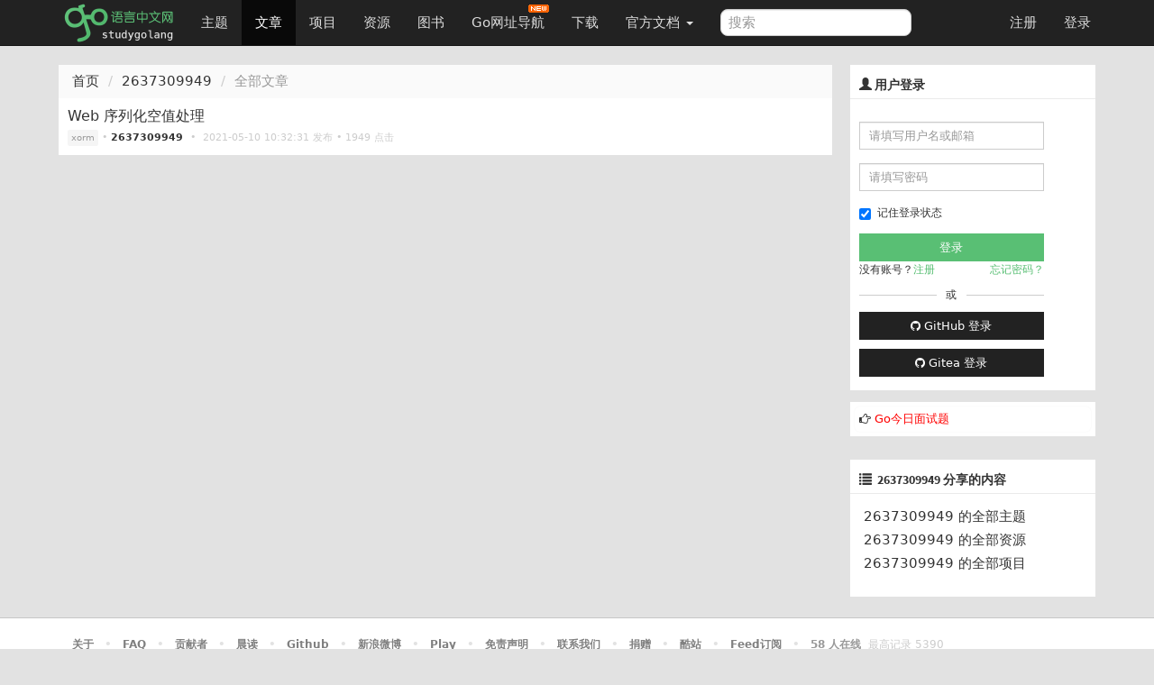

--- FILE ---
content_type: application/javascript; charset=utf-8
request_url: https://lib.baomitu.com/lscache/1.1.0/lscache.min.js
body_size: 2189
content:
!function(a,b){"function"==typeof define&&define.amd?define([],b):"undefined"!=typeof module&&module.exports?module.exports=b():a.lscache=b()}(this,function(){function a(){var a="__lscachetest__",c=a;if(void 0!==n)return n;try{if(!localStorage)return!1}catch(a){return!1}try{h(a,c),i(a),n=!0}catch(a){n=!(!b(a)||!localStorage.length)}return n}function b(a){return!!(a&&"QUOTA_EXCEEDED_ERR"===a.name||"NS_ERROR_DOM_QUOTA_REACHED"===a.name||"QuotaExceededError"===a.name)}function c(){return void 0===o&&(o=null!=window.JSON),o}function d(a){return a.replace(/[[\]{}()*+?.\\^$|]/g,"\\$&")}function e(a){return a+q}function f(){return Math.floor((new Date).getTime()/s)}function g(a){return localStorage.getItem(p+u+a)}function h(a,b){localStorage.removeItem(p+u+a),localStorage.setItem(p+u+a,b)}function i(a){localStorage.removeItem(p+u+a)}function j(a){for(var b=new RegExp("^"+p+d(u)+"(.*)"),c=localStorage.length-1;c>=0;--c){var f=localStorage.key(c);f=f&&f.match(b),f=f&&f[1],f&&f.indexOf(q)<0&&a(f,e(f))}}function k(a){var b=e(a);i(a),i(b)}function l(a){var b=e(a),c=g(b);if(c){var d=parseInt(c,r);if(f()>=d)return i(a),i(b),!0}}function m(a,b){v&&"console"in window&&"function"==typeof window.console.warn&&(window.console.warn("lscache - "+a),b&&window.console.warn("lscache - The error was: "+b.message))}var n,o,p="lscache-",q="-cacheexpiration",r=10,s=6e4,t=Math.floor(864e13/s),u="",v=!1,w={set:function(d,l,n){if(a()&&c()){try{l=JSON.stringify(l)}catch(a){return}try{h(d,l)}catch(a){if(!b(a))return void m("Could not add item with key '"+d+"'",a);var o,p=[];j(function(a,b){var c=g(b);c=c?parseInt(c,r):t,p.push({key:a,size:(g(a)||"").length,expiration:c})}),p.sort(function(a,b){return b.expiration-a.expiration});for(var q=(l||"").length;p.length&&q>0;)o=p.pop(),m("Cache is full, removing item with key '"+d+"'"),k(o.key),q-=o.size;try{h(d,l)}catch(a){return void m("Could not add item with key '"+d+"', perhaps it's too big?",a)}}n?h(e(d),(f()+n).toString(r)):i(e(d))}},get:function(b){if(!a())return null;if(l(b))return null;var d=g(b);if(!d||!c())return d;try{return JSON.parse(d)}catch(a){return d}},remove:function(b){a()&&k(b)},supported:function(){return a()},flush:function(){a()&&j(function(a){k(a)})},flushExpired:function(){a()&&j(function(a){l(a)})},setBucket:function(a){u=a},resetBucket:function(){u=""},enableWarnings:function(a){v=a}};return w});